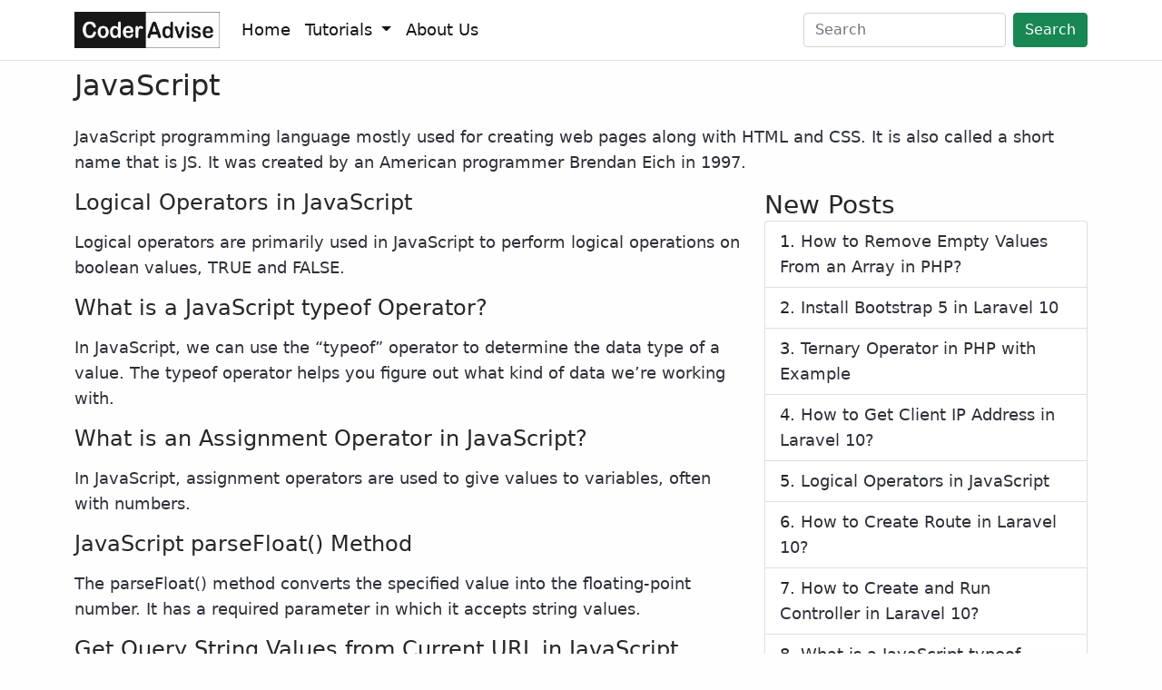

--- FILE ---
content_type: text/html; charset=UTF-8
request_url: https://coderadvise.com/category/javascript/
body_size: 6582
content:
<!doctype html>
<html lang="en">
<head>
    <meta charset="UTF-8">
        <meta name="viewport" content="width=device-width, initial-scale=1.0" >
    <link rel="profile" href="https://gmpg.org/xfn/11">
    <link rel="icon" type="image/png" href="https://coderadvise.com/wp-content/uploads/2022/03/coder-advise-icon.png">
<meta name='robots' content='index, follow, max-image-preview:large, max-snippet:-1, max-video-preview:-1' />

	<!-- This site is optimized with the Yoast SEO plugin v19.13 - https://yoast.com/wordpress/plugins/seo/ -->
	<title>JavaScript Archives - Coder Advise</title>
	<meta name="description" content="JavaScript programming language mostly used for creating web pages along with HTML and CSS. It is also called a short name that is JS." />
	<link rel="canonical" href="https://coderadvise.com/category/javascript/" />
	<meta property="og:locale" content="en_US" />
	<meta property="og:type" content="article" />
	<meta property="og:title" content="JavaScript Archives - Coder Advise" />
	<meta property="og:description" content="JavaScript programming language mostly used for creating web pages along with HTML and CSS. It is also called a short name that is JS." />
	<meta property="og:url" content="https://coderadvise.com/category/javascript/" />
	<meta property="og:site_name" content="Coder Advise" />
	<meta name="twitter:card" content="summary_large_image" />
	<script type="application/ld+json" class="yoast-schema-graph">{"@context":"https://schema.org","@graph":[{"@type":"CollectionPage","@id":"https://coderadvise.com/category/javascript/","url":"https://coderadvise.com/category/javascript/","name":"JavaScript Archives - Coder Advise","isPartOf":{"@id":"https://coderadvise.com/#website"},"primaryImageOfPage":{"@id":"https://coderadvise.com/category/javascript/#primaryimage"},"image":{"@id":"https://coderadvise.com/category/javascript/#primaryimage"},"thumbnailUrl":"https://coderadvise.com/wp-content/uploads/2023/09/JavaScript-Logical-Operators.jpg","description":"JavaScript programming language mostly used for creating web pages along with HTML and CSS. It is also called a short name that is JS.","breadcrumb":{"@id":"https://coderadvise.com/category/javascript/#breadcrumb"},"inLanguage":"en-US"},{"@type":"ImageObject","inLanguage":"en-US","@id":"https://coderadvise.com/category/javascript/#primaryimage","url":"https://coderadvise.com/wp-content/uploads/2023/09/JavaScript-Logical-Operators.jpg","contentUrl":"https://coderadvise.com/wp-content/uploads/2023/09/JavaScript-Logical-Operators.jpg","width":1000,"height":1000,"caption":"JavaScript Logical Operators"},{"@type":"BreadcrumbList","@id":"https://coderadvise.com/category/javascript/#breadcrumb","itemListElement":[{"@type":"ListItem","position":1,"name":"Home","item":"https://coderadvise.com/"},{"@type":"ListItem","position":2,"name":"JavaScript"}]},{"@type":"WebSite","@id":"https://coderadvise.com/#website","url":"https://coderadvise.com/","name":"Coder Advise","description":"Best advise based on years of experience","potentialAction":[{"@type":"SearchAction","target":{"@type":"EntryPoint","urlTemplate":"https://coderadvise.com/?s={search_term_string}"},"query-input":"required name=search_term_string"}],"inLanguage":"en-US"}]}</script>
	<!-- / Yoast SEO plugin. -->


<link rel='dns-prefetch' href='//cdnjs.cloudflare.com' />
<link rel='dns-prefetch' href='//cdn.jsdelivr.net' />
<style id='wp-img-auto-sizes-contain-inline-css' type='text/css'>
img:is([sizes=auto i],[sizes^="auto," i]){contain-intrinsic-size:3000px 1500px}
/*# sourceURL=wp-img-auto-sizes-contain-inline-css */
</style>

<link rel='stylesheet' id='wp-block-library-css' href='https://coderadvise.com/wp-includes/css/dist/block-library/style.min.css?ver=6.9' type='text/css' media='all' />

<style id='classic-theme-styles-inline-css' type='text/css'>
/*! This file is auto-generated */
.wp-block-button__link{color:#fff;background-color:#32373c;border-radius:9999px;box-shadow:none;text-decoration:none;padding:calc(.667em + 2px) calc(1.333em + 2px);font-size:1.125em}.wp-block-file__button{background:#32373c;color:#fff;text-decoration:none}
/*# sourceURL=/wp-includes/css/classic-themes.min.css */
</style>
<link rel='stylesheet' id='bootstrap-css' href='https://cdn.jsdelivr.net/npm/bootstrap@5.0.2/dist/css/bootstrap.min.css?ver=6.9' type='text/css' media='all' />
<link rel='stylesheet' id='fontawesome-css' href='https://cdnjs.cloudflare.com/ajax/libs/font-awesome/5.8.2/css/all.min.css?ver=6.9' type='text/css' media='all' />
<link rel='stylesheet' id='uniquestylesheetid-css' href='https://coderadvise.com/wp-content/themes/coderadvise/style.css?ver=6.9' type='text/css' media='all' />
<link rel='stylesheet' id='highlightjsvs-css' href='https://cdnjs.cloudflare.com/ajax/libs/highlight.js/11.6.0/styles/atom-one-dark.min.css?ver=6.9' type='text/css' media='all' />
<script type="text/javascript" src="//cdnjs.cloudflare.com/ajax/libs/highlight.js/11.6.0/highlight.min.js?ver=6.9" id="highlightjs-js"></script>
<link rel="https://api.w.org/" href="https://coderadvise.com/wp-json/" /><link rel="alternate" title="JSON" type="application/json" href="https://coderadvise.com/wp-json/wp/v2/categories/5" /><!--<link href="https://maxcdn.bootstrapcdn.com/font-awesome/4.4.0/css/font-awesome.min.css" rel="stylesheet"/> -->

    <!-- Global site tag (gtag.js) - Google Analytics -->
    <script async src="https://www.googletagmanager.com/gtag/js?id=G-ZFCE8SVCQE"></script>
    <script>
    window.dataLayer = window.dataLayer || [];
    function gtag(){dataLayer.push(arguments);}
    gtag('js', new Date());

    gtag('config', 'G-ZFCE8SVCQE');
    </script>
    <!-- End Google Analytics -->

    <!-- Google Ads -->
    <script async src="https://pagead2.googlesyndication.com/pagead/js/adsbygoogle.js?client=ca-pub-6132576883102691"
     crossorigin="anonymous"></script>
</head>
  <body>
    <nav class="navbar navbar-expand-lg bg-white navbar-light border-bottom sticky-top">
        <div class="container">
            <a href="https://coderadvise.com" title="Coder Advise" class="navbar-brand">
                <img src="https://coderadvise.com/wp-content/themes/coderadvise/assets/images/logo_13_aug.jpg" alt="Coder Advise" width="160" height="40">
            </a>
            <button class="navbar-toggler" type="button" data-bs-toggle="collapse" data-bs-target="#navbarSupportedContent" aria-controls="navbarSupportedContent" aria-expanded="false" aria-label="Toggle navigation">
            <span class="navbar-toggler-icon"></span>
            </button>
            <div class="collapse navbar-collapse" id="navbarSupportedContent">
            <ul class="navbar-nav me-auto mb-2 mb-lg-0">
                <li class="nav-item">
                <a class="nav-link active" aria-current="page" href="https://coderadvise.com">Home</a>
                </li>
                <li class="nav-item dropdown">
                    <a title="Tutorials" class="nav-link dropdown-toggle" href="#" id="navbarDropdown" role="button" data-bs-toggle="dropdown" aria-expanded="false">
                    Tutorials
                    </a>
                    <ul class="dropdown-menu" aria-labelledby="navbarDropdown">
                                                    <li><a title="Learn MySQLi" href="https://coderadvise.com/category/mysqli/" class="dropdown-item">MySQLi</a></li>
                                                    <li><a title="Learn Next.js" href="https://coderadvise.com/category/next-js/" class="dropdown-item">Next.js</a></li>
                                                    <li><a title="Learn Laravel" href="https://coderadvise.com/category/laravel/" class="dropdown-item">Laravel</a></li>
                                                    <li><a title="Learn JavaScript" href="https://coderadvise.com/category/javascript/" class="dropdown-item">JavaScript</a></li>
                                                    <li><a title="Learn Golang" href="https://coderadvise.com/category/go/" class="dropdown-item">Golang</a></li>
                                                    <li><a title="Learn Python" href="https://coderadvise.com/category/python/" class="dropdown-item">Python</a></li>
                                            </ul>
                </li>
				<li class="nav-item">
                 <a title="About Us" class="nav-link" aria-current="page" href="https://coderadvise.com/about-us/">About Us</a>
                </li>
            </ul>
            <form class="d-flex" autocomplete="off"  action="https://coderadvise.com/">
        <input class="form-control me-2" type="text" value="" name="s" id="s" placeholder="Search" aria-label="Search">
        <button class="btn btn-outline-success" type="submit">Search</button>
    </form>            </div>
        </div>
        </nav>


	<div class="container">
		<div class="row align-items-start mt-2">
			
			            <h1 class="homepage-main-heading mb-4" >JavaScript</h1>
                            <div><p><span style="font-weight: 400">JavaScript programming language mostly used for creating web pages along with HTML and CSS. It is also called a short name that is JS. It was created by an American programmer Brendan Eich in 1997.</span></p>
</div>
            <div class="col-md-8 mb-4">
			                        <h2 class="homepage-post-heading"><a href="https://coderadvise.com/logical-operators-in-javascript/" title="Logical Operators in JavaScript">Logical Operators in JavaScript</a></h2>
                        <p><p>Logical operators are primarily used in JavaScript to perform logical operations on boolean values, TRUE and FALSE.</p>
</p>
                                                                    <h2 class="homepage-post-heading"><a href="https://coderadvise.com/what-is-a-javascript-typeof-operator/" title="What is a JavaScript typeof Operator?">What is a JavaScript typeof Operator?</a></h2>
                        <p><p>In JavaScript, we can use the &#8220;typeof&#8221; operator to determine the data type of a value. The typeof operator helps you figure out what kind of data we&#8217;re working with.</p>
</p>
                                                                    <h2 class="homepage-post-heading"><a href="https://coderadvise.com/what-is-an-assignment-operator-in-javascript/" title="What is an Assignment Operator in JavaScript?">What is an Assignment Operator in JavaScript?</a></h2>
                        <p><p>In JavaScript, assignment operators are used to give values to variables, often with numbers. </p>
</p>
                                                                    <h2 class="homepage-post-heading"><a href="https://coderadvise.com/javascript-parsefloat-method/" title="JavaScript parseFloat() Method">JavaScript parseFloat() Method</a></h2>
                        <p><p>The parseFloat() method converts the specified value into the floating-point number. It has a required parameter in which it accepts string values.</p>
</p>
                                                                    <h2 class="homepage-post-heading"><a href="https://coderadvise.com/get-query-string-values-from-current-url-in-javascript/" title="Get Query String Values from Current URL in JavaScript">Get Query String Values from Current URL in JavaScript</a></h2>
                        <p><p>To get query string values from the URL you need to use the URL interface that provides properties to read and modify the URL components.</p>
</p>
                                                                    <h2 class="homepage-post-heading"><a href="https://coderadvise.com/how-to-use-switch-case-in-javascript/" title="How to use Switch Case in JavaScript?">How to use Switch Case in JavaScript?</a></h2>
                        <p><p>Switch case compares (evaluates) the two values and runs the code in the scope. It works the same as the If and else condition.</p>
</p>
                                                                    <h2 class="homepage-post-heading"><a href="https://coderadvise.com/javascript-string-tolowercase-method/" title="JavaScript String toLowerCase() Method">JavaScript String toLowerCase() Method</a></h2>
                        <p><p>In JavaScript, the toLowerCase() method converts the string into lowercase. It doesn’t accept any parameter and can be accessed through dot notation.</p>
</p>
                                                                    <h2 class="homepage-post-heading"><a href="https://coderadvise.com/javascript-string-touppercase-method/" title="JavaScript String toUpperCase() Method">JavaScript String toUpperCase() Method</a></h2>
                        <p><p>The toUpperCase() method converts the string into uppercase. For example, if the string is javascript then the toUpperCase() method would return JAVASCRIPT.</p>
</p>
                                                                    <h2 class="homepage-post-heading"><a href="https://coderadvise.com/how-to-push-an-element-into-an-array-in-javascript/" title="How to Push an Element into an Array in JavaScript?">How to Push an Element into an Array in JavaScript?</a></h2>
                        <p><p>The push() method pushes new elements into the array in JavaScript. It accepts multiple comma-separated values in parameters for pushing them into the array.</p>
</p>
                                                                    <h2 class="homepage-post-heading"><a href="https://coderadvise.com/how-to-find-length-of-string-in-javascript/" title="How to Find Length of String in JavaScript?">How to Find Length of String in JavaScript?</a></h2>
                        <p><p>In JavaScript we can find the length of string through the length property. You can attach the length property directly with a string to find the length.</p>
</p>
                                                                    <h2 class="homepage-post-heading"><a href="https://coderadvise.com/how-to-use-ternary-operator-in-javascript/" title="How to use Ternary Operator in JavaScript?">How to use Ternary Operator in JavaScript?</a></h2>
                        <p><p>A shortened version of the condition statement is called the ternary operator. Ternary operators can be simple or nested.</p>
</p>
                                                                    <h2 class="homepage-post-heading"><a href="https://coderadvise.com/how-does-the-replace-method-work-in-javascript/" title="How does the replace() Method Work in JavaScript?">How does the replace() Method Work in JavaScript?</a></h2>
                        <p><p>The JavaScript built-in method replace() searches the specified string and returns a new string after replacing it. It accepts two parameters</p>
</p>
                                                                    <h2 class="homepage-post-heading"><a href="https://coderadvise.com/how-to-convert-float-to-integer-in-javascript/" title="How to Convert Float to Integer in JavaScript?">How to Convert Float to Integer in JavaScript?</a></h2>
                        <p><p>JavaScript&#8217;s built-in function parseInt() converts float value into an integer. It accepts float value in the first parameter and converts it.</p>
</p>
                                                                    <h2 class="homepage-post-heading"><a href="https://coderadvise.com/how-to-convert-string-into-integer-in-javascript/" title="How to Convert String into Integer in JavaScript?">How to Convert String into Integer in JavaScript?</a></h2>
                        <p><p>To convert a string value into an integer we can use the parseInt() function in JavaScript. It accepts two parameters in which the first is required and the second is optional.</p>
</p>
                                                                    <h2 class="homepage-post-heading"><a href="https://coderadvise.com/how-do-you-comment-code-in-javascript/" title="How do you Comment Code in JavaScript?">How do you Comment Code in JavaScript?</a></h2>
                        <p><p>JavaScript allows you to write non-executable text called comments. The comments can be code explanations, instructions, logic steps.</p>
</p>
                                                                    <h2 class="homepage-post-heading"><a href="https://coderadvise.com/difference-between-map-and-foreach-methods-in-javascript/" title="Difference Between map() and forEach() Methods in JavaScript?">Difference Between map() and forEach() Methods in JavaScript?</a></h2>
                        <p><p>The map() method returns a new transformed array while the forEach() method returns undefined. The map() method has the ability to chain other methods but forEach() method can&#8217;t be chained with other methods.</p>
</p>
                                                                    <h2 class="homepage-post-heading"><a href="https://coderadvise.com/array-methods-in-javascript/" title="Array Methods in JavaScript">Array Methods in JavaScript</a></h2>
                        <p><p>In an array, we are allowed to store multiple values or data items. For example, we have a list of names like “Apple, Banana, Grapes, Mango” etc.</p>
</p>
                                                                    <h2 class="homepage-post-heading"><a href="https://coderadvise.com/how-to-use-filter-method-in-javascript/" title="How to use filter() Method in JavaScript?">How to use filter() Method in JavaScript?</a></h2>
                        <p><p>In JavaScript, the filter() method iterates over the values in an array and returns a new array that passes the defined conditions in the method.</p>
</p>
                                                                    <h2 class="homepage-post-heading"><a href="https://coderadvise.com/what-is-the-parseint-method-in-javascript/" title="What is the parseInt() Method in JavaScript?">What is the parseInt() Method in JavaScript?</a></h2>
                        <p><p>The parseInt() is a function that converts a string to an integer. An integer is a numeric digit without a comma or dot.</p>
</p>
                                                                    <h2 class="homepage-post-heading"><a href="https://coderadvise.com/day-js-advantages-and-installation-steps/" title="Day.js Advantages and Installation Steps">Day.js Advantages and Installation Steps</a></h2>
                        <p><p>Day.js is a lightweight JavaScript library that deals with dates in an easy way. It has functions to parse, manipulate and validate both date and time. Day.js uses the same API that moment.js uses.</p>
</p>
                                                                    <h2 class="homepage-post-heading"><a href="https://coderadvise.com/why-should-you-use-day-js-instead-of-moment-js/" title="Why should you use Day.js instead of Moment.js?">Why should you use Day.js instead of Moment.js?</a></h2>
                        <p><p>comparatively, Day.js&#8217;s usage will be going up because according to moment.js officials they won&#8217;t be adding any new feature to the library. They also recommended Day.js as an alternative on their project status page.</p>
</p>
                                                                    <h2 class="homepage-post-heading"><a href="https://coderadvise.com/what-is-hoisting-in-javascript/" title="What is Hoisting in JavaScript?">What is Hoisting in JavaScript?</a></h2>
                        <p><p>In JavaScript, a mechanism that moves function and variable declarations to the top scope is called Hoisting. It is JavaScript default behavior in which we can use variables before declaring.</p>
</p>
                                                                    <h2 class="homepage-post-heading"><a href="https://coderadvise.com/how-to-create-getters-and-setters-in-javascript/" title="How to Create Getters and Setters in JavaScript?">How to Create Getters and Setters in JavaScript?</a></h2>
                        <p><p>In JavaScript, we can create functions with get and set keywords which allow us to get or change the data within an object.</p>
</p>
                                                                    <h2 class="homepage-post-heading"><a href="https://coderadvise.com/how-to-concatenate-strings-using-concat-in-javascript/" title="How to Concatenate Strings using concat() in JavaScript?">How to Concatenate Strings using concat() in JavaScript?</a></h2>
                        <p><p>The concat() function accepts the list of strings and returns the combined string in the result. </p>
</p>
                                                                    <h2 class="homepage-post-heading"><a href="https://coderadvise.com/javascript-arithmetic-operator/" title="JavaScript Arithmetic Operator">JavaScript Arithmetic Operator</a></h2>
                        <p><p>Arithmetic operation contains values and symbols to get the result. These values are called operands and the symbol is called an operator which is also known as an arithmetic operator.</p>
</p>
                                                                    <h2 class="homepage-post-heading"><a href="https://coderadvise.com/what-are-javascript-objects-properties-and-methods/" title="What are JavaScript Objects, Properties, and Methods?">What are JavaScript Objects, Properties, and Methods?</a></h2>
                        <p><p>Objects are used to store multiple values. Commonly, an object contains properties and methods. Objects are the same as variables. Usually, the variable stores a single value while the object stores multiple values.</p>
</p>
                                                                    <h2 class="homepage-post-heading"><a href="https://coderadvise.com/what-is-let-keyword-in-javascript-and-how-to-use-it/" title="What is let keyword in JavaScript and How to Use it?">What is let keyword in JavaScript and How to Use it?</a></h2>
                        <p><p>The let keyword is one of them that works in the scope block. Scope block means if you declare a variable inside curly braces { } then it would not work outside the block.</p>
</p>
                                                                    <h2 class="homepage-post-heading"><a href="https://coderadvise.com/how-to-make-an-ajax-call-using-the-jquery-ajax-method/" title="How to Make an Ajax Call Using the jQuery Ajax Method?">How to Make an Ajax Call Using the jQuery Ajax Method?</a></h2>
                        <p><p>JavaScript’s popular library jQuery provides ajax() method which sends asynchronous requests. It is a very popular and well reputed method. </p>
</p>
                                                                    <h2 class="homepage-post-heading"><a href="https://coderadvise.com/easy-array-tricks-that-javascript-developers-should-know/" title="How to Sum, Filter, and Shuffle array values in JavaScript?">How to Sum, Filter, and Shuffle array values in JavaScript?</a></h2>
                        <p><p>In JavaScript, there are several ways to Sum, Filter and Shuffle the array values. But this article will cover some easiest of them.</p>
</p>
                                                                    <h2 class="homepage-post-heading"><a href="https://coderadvise.com/save-your-time-to-type-console/" title="Save Your Time To Type Console in JavaScript">Save Your Time To Type Console in JavaScript</a></h2>
                        <p><p>Every JavaScript developer have to debug the code and logging message in browser debugging console, this is a very basic way to test the code</p>
</p>
                                                                    <h2 class="homepage-post-heading"><a href="https://coderadvise.com/how-to-remove-an-item-from-array-in-javascript/" title="How to Remove an Item From Array in JavaScript?">How to Remove an Item From Array in JavaScript?</a></h2>
                        <p><p>In the current version of JavaScript, there are multiple ways to remove an item from an array in JavaScript.</p>
</p>
                                                                    <h2 class="homepage-post-heading"><a href="https://coderadvise.com/easiest-way-to-loop-through-an-array-in-javascript/" title="Easiest Way To Loop Through an Array in JavaScript">Easiest Way To Loop Through an Array in JavaScript</a></h2>
                        <p><p>There are multiple ways to loop through an array in Javascript. It has forEach, for, and map built-in functions that are most recommended.</p>
</p>
                                                        </div>

            <!-- single post -->
            <div class="col-md-4">
                <span class="post-heading mb-1 h3">New Posts</span>
                <ul class="list-group">
                						<li class="list-group-item single-page-recent-post"><span>1. </span><a href="https://coderadvise.com/how-to-remove-empty-values-from-an-array-in-php/" title="How to Remove Empty Values From an Array in PHP?">How to Remove Empty Values From an Array in PHP?</a></li>
										<li class="list-group-item single-page-recent-post"><span>2. </span><a href="https://coderadvise.com/install-bootstrap-5-in-laravel-10/" title="Install Bootstrap 5 in Laravel 10">Install Bootstrap 5 in Laravel 10</a></li>
										<li class="list-group-item single-page-recent-post"><span>3. </span><a href="https://coderadvise.com/ternary-operator-in-php-with-example/" title="Ternary Operator in PHP with Example">Ternary Operator in PHP with Example</a></li>
										<li class="list-group-item single-page-recent-post"><span>4. </span><a href="https://coderadvise.com/how-to-get-client-ip-address-in-laravel-10/" title="How to Get Client IP Address in Laravel 10?">How to Get Client IP Address in Laravel 10?</a></li>
										<li class="list-group-item single-page-recent-post"><span>5. </span><a href="https://coderadvise.com/logical-operators-in-javascript/" title="Logical Operators in JavaScript">Logical Operators in JavaScript</a></li>
										<li class="list-group-item single-page-recent-post"><span>6. </span><a href="https://coderadvise.com/how-to-create-route-in-laravel-10/" title="How to Create Route in Laravel 10?">How to Create Route in Laravel 10?</a></li>
										<li class="list-group-item single-page-recent-post"><span>7. </span><a href="https://coderadvise.com/how-to-create-and-run-controller-in-laravel-10/" title="How to Create and Run Controller in Laravel 10?">How to Create and Run Controller in Laravel 10?</a></li>
										<li class="list-group-item single-page-recent-post"><span>8. </span><a href="https://coderadvise.com/what-is-a-javascript-typeof-operator/" title="What is a JavaScript typeof Operator?">What is a JavaScript typeof Operator?</a></li>
										<li class="list-group-item single-page-recent-post"><span>9. </span><a href="https://coderadvise.com/types-of-php-errors/" title="Types of PHP Errors">Types of PHP Errors</a></li>
										<li class="list-group-item single-page-recent-post"><span>10. </span><a href="https://coderadvise.com/what-is-an-assignment-operator-in-javascript/" title="What is an Assignment Operator in JavaScript?">What is an Assignment Operator in JavaScript?</a></li>
				                </ul>
            </div><!-- end single post -->
		</div>
	</div>

<div class="container">
  <footer class="row row-cols-5 py-5 my-5 border-top">
    <div class="col">
      <a href="https://coderadvise.com" class="d-flex align-items-center mb-3 link-dark text-decoration-none">
        <img src="https://coderadvise.com/wp-content/themes/coderadvise/assets/images/logo_13_aug.jpg" alt="Coder Advise" class="bi me-2" width="160" height="40">
      </a>
      <p class="text-muted">© 2023 Copyright</p><br />
      <p class="text-muted">Address: 687, Street No. 38, Block 4B, New Saeedabad, Baldia Town, Karachi.</p>
    </div>

    <div class="col">

    </div>

    <div class="col">
    </div>

    <div class="col">
      <h5>Follow Us</h5>
      <ul class="nav flex-column">
        <li class="nav-item mb-2"><a title="Follow Coder Advise on Linkedin" href="https://www.linkedin.com/company/coder-advise/" class="nav-link p-0 text-muted">Linkedin</a></li>
        <li class="nav-item mb-2"><a title="Follow Coder Advise on Instagram" href="https://www.instagram.com/coder.advise" class="nav-link p-0 text-muted">Instagram</a></li>
      </ul>
    </div>

    <div class="col">
      <h5>Others</h5>
      <ul class="nav flex-column">
        <li class="nav-item mb-2"><a title="Privacy Policy" href="https://coderadvise.com/privacy-policy/" class="nav-link p-0 text-muted">Privacy Policy</a></li>
        <li class="nav-item mb-2"><a title="Cookies Policy" href="https://coderadvise.com/cookies-policy/" class="nav-link p-0 text-muted">Cookies</a></li>
        <li class="nav-item mb-2"><a title="Disclaimer" href="https://coderadvise.com/disclaimer/" class="nav-link p-0 text-muted">Disclaimer</a></li>
      </ul>
    </div>


  </footer>
</div>

<script src="https://cdn.jsdelivr.net/npm/bootstrap@5.0.2/dist/js/bootstrap.bundle.min.js" integrity="sha384-MrcW6ZMFYlzcLA8Nl+NtUVF0sA7MsXsP1UyJoMp4YLEuNSfAP+JcXn/tWtIaxVXM" crossorigin="anonymous"></script>
</body>
</html>

--- FILE ---
content_type: text/html; charset=utf-8
request_url: https://www.google.com/recaptcha/api2/aframe
body_size: 268
content:
<!DOCTYPE HTML><html><head><meta http-equiv="content-type" content="text/html; charset=UTF-8"></head><body><script nonce="qUTMSDOCFGJJ1UqSU1Y0Ew">/** Anti-fraud and anti-abuse applications only. See google.com/recaptcha */ try{var clients={'sodar':'https://pagead2.googlesyndication.com/pagead/sodar?'};window.addEventListener("message",function(a){try{if(a.source===window.parent){var b=JSON.parse(a.data);var c=clients[b['id']];if(c){var d=document.createElement('img');d.src=c+b['params']+'&rc='+(localStorage.getItem("rc::a")?sessionStorage.getItem("rc::b"):"");window.document.body.appendChild(d);sessionStorage.setItem("rc::e",parseInt(sessionStorage.getItem("rc::e")||0)+1);localStorage.setItem("rc::h",'1768993985567');}}}catch(b){}});window.parent.postMessage("_grecaptcha_ready", "*");}catch(b){}</script></body></html>

--- FILE ---
content_type: text/css
request_url: https://coderadvise.com/wp-content/themes/coderadvise/style.css?ver=6.9
body_size: 525
content:
.navbar-light .navbar-nav .nav-link.active, .navbar-light .navbar-nav .show>.nav-link{
    color: #151515 !important;
}
.navbar-light .navbar-nav .nav-link {
    color: #151515 !important;
}
.btn-outline-success{
    color: #fff;
    background-color: #198754;
    border-color: #198754;
}

.row > p{
    color: #272727;
}

.post-heading, .post-heading a, .post-heading a:hover{
    color: #272727;
    text-decoration: none;
}

.read-more-btn{
    width: 80px;
}

pre.wp-block-code{
    background-color: #f2f2f2;
    /*padding: 0.7rem!important;*/
}

pre code.hljs{
    display: block;
    padding: 1em;
    overflow: hidden;
    width: auto;
    overflow: scroll;
    min-width: 800px;
}

.homepage-post-heading, .homepage-post-heading a, .homepage-post-heading a:hover{
    color: #272727;
    text-decoration: none;
    font-size: 1.5rem !important;
}
.homepage-main-heading{
    color: #272727;
    text-decoration: none;
    font-size: 2rem !important;
}

.category-name{
    padding: 8px;
    background-color: #f2f2f2;
}

.category-name a{
    color: #272727;
    text-decoration: none;
}

body{
    font-size: 1.1rem;
    line-height: 1.6em;
    color: #2c3038 !important;
	background-color: #fefefe !important;
}

pre.wp-block-code, .wp-block-code > code{
    line-height: 1.3em !important;
    font-size: 17px !important;
}

.single-page-recent-post a{
    color: #2c3038;
    text-decoration: none;
}

.single-article-or-post > p{
    font-size: 20px !important;
    line-height: 1.7em !important;
    color: #424242 !important;
    margin: 0 0 30px !important;
}

.single-article-or-post > ul li{
    font-size: 20px !important;
    line-height: 1.7em !important;
    color: #424242 !important;
}

.wp-block-image figcaption {
    margin-top: 0 !important;
    text-align: center;
    font-size: 12px;
}

.last-updated a{
    color: #2c3038;
    text-decoration: none;
}

.author-text-style{
    color: #2c3038;
    text-decoration: none;
}

.ca-post-note{
    background-color: #d4efee;
    padding: 1em 1.25em;
    border-radius: 16px;
    margin: 0 0 1.5em;
    color: #005955;
}

@media all and (min-width:569px) and (max-width: 768px) {
  .single-article-or-post > p{
    text-align: justify;
  }
}

@media all and (min-width:481px) and (max-width: 568px) {
  .single-article-or-post > p{
    text-align: justify;
  }
}

@media all and (min-width:321px) and (max-width: 480px) {
  .single-article-or-post > p{
    text-align: justify;
  }
}

@media all and (min-width:0px) and (max-width: 320px) {
  .single-article-or-post > p{
    text-align: justify;
  }
}

@media screen and (min-width: 1200px) {
  .h1, h1 {
    font-size: 2rem !important;
  }
}


/* social media */
ul.social-share-buttons{
	padding:0;
	margin:0;
	display:inline-block;
	font-size:24px;
}
ul.social-share-buttons li{
	display:inline-block;
	list-style:none;
	margin-right:15px;
}
ul.social-share-buttons li a{
	font-weight:600;
	text-decoration:none;
	color: #000000;
}
.text-right{
	text-align: right;
}

ul.social-share-buttons li a.facebook{color:#1877F2;}
ul.social-share-buttons li a.linkedin{color:#0A66C2;}
ul.social-share-buttons li a.twitter{color:#1DA1F2;}